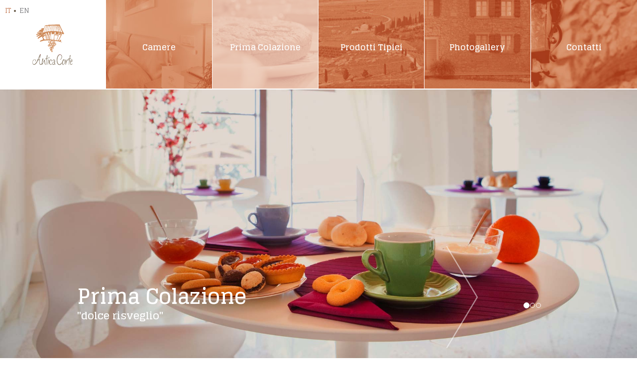

--- FILE ---
content_type: text/html; charset=UTF-8
request_url: https://anticacortesoave.it/colazione.php
body_size: 5528
content:
<!DOCTYPE html>
<html lang="it">
  <head>
    <meta charset="utf-8">
    <meta http-equiv="X-UA-Compatible" content="IE=edge">
    <meta name="viewport" content="width=device-width, initial-scale=1">
    <!-- The above 3 meta tags *must* come first in the head; any other head content must come *after* these tags -->
    <meta name="description" content="">
    <meta name="author" content="">
    <link rel="icon" href="favicon.png">

    <title>Antica Corte Soave</title>
	
	<!-- google font -->
	<link href="https://fonts.googleapis.com/css2?family=Dosis:wght@400;600;700&family=Glegoo:wght@400;700&display=swap" rel="stylesheet"> 
    <!-- Bootstrap core CSS -->
    <link href="bootstrap/css/bootstrap.min.css" rel="stylesheet">
    <!-- Font awesome -->
    <link href="font-awesome/css/font-awesome.min.css" rel="stylesheet">

    <!-- Custom styles for this template -->
    <!--<link href="bootstrap/css/bootstrap-theme.min.css" rel="stylesheet">-->
    <link href="css/animate.min.css" rel="stylesheet">
    <link href="css/blueimp-gallery.min.css" rel="stylesheet">
    <link href="css/style.css" rel="stylesheet">

    <!-- HTML5 shim and Respond.js for IE8 support of HTML5 elements and media queries -->
    <!--[if lt IE 9]>
      <script src="https://oss.maxcdn.com/html5shiv/3.7.2/html5shiv.min.js"></script>
      <script src="https://oss.maxcdn.com/respond/1.4.2/respond.min.js"></script>
    <![endif]-->
	
	<!-- Google Analytics inserito tramite tagmanager
	<script type="text/javascript">
	  var _gaq = _gaq || [];
	  _gaq.push(['_setAccount', 'UA-15035598-20']);
	  _gaq.push(['_trackPageview']);

	  (function() {
		var ga = document.createElement('script'); ga.type = 'text/javascript'; ga.async = true;
		ga.src = ('https:' == document.location.protocol ? 'https://ssl' : 'http://www') + '.google-analytics.com/ga.js';
		var s = document.getElementsByTagName('script')[0]; s.parentNode.insertBefore(ga, s);
	  })();
	</script>
	-->
	<!-- Google Tag Manager -->
	<script>(function(w,d,s,l,i){w[l]=w[l]||[];w[l].push({'gtm.start':
	new Date().getTime(),event:'gtm.js'});var f=d.getElementsByTagName(s)[0],
	j=d.createElement(s),dl=l!='dataLayer'?'&l='+l:'';j.async=true;j.src=
	'https://www.googletagmanager.com/gtm.js?id='+i+dl;f.parentNode.insertBefore(j,f);
	})(window,document,'script','dataLayer','GTM-TCDJ5VR');</script>
	<!-- End Google Tag Manager -->
	
	<!-- IUBENDA PRIVACY E COOKIE -->
    <script type="text/javascript">(function (w,d) {var loader = function () {var s = d.createElement("script"), tag = d.getElementsByTagName("script")[0]; s.src="https://cdn.iubenda.com/iubenda.js"; tag.parentNode.insertBefore(s,tag);}; if(w.addEventListener){w.addEventListener("load", loader, false);}else if(w.attachEvent){w.attachEvent("onload", loader);}else{w.onload = loader;}})(window, document);</script> 
       
    <!-- IUBENDA COOKIE SOLUTION -->      
    <script type="text/javascript" src="//cdn.iubenda.com/cs/ccpa/stub.js"></script>
    <script type="text/javascript" src="//cdn.iubenda.com/cs/iubenda_cs.js" charset="UTF-8" async></script>
    
    <!-- IdaWeb Booking Engine -->  
    <link href="https://www.idaweb.eu/Archive/IDABE/v2/static/css/idabe.css" rel="stylesheet" />
    <script defer="defer" src="https://www.idaweb.eu/Archive/IDABE/v2/static/js/idabe.js" ></script> 	
	<script type="text/javascript"> 
	var _iub = _iub || []; 
	_iub.csConfiguration = {
		"lang":"it",
		"siteId":1263160,
		"banner":{
			"slideDown":false,
			"applyStyles":false
		},
		callback: {
			onConsentGiven: function(){
				dataLayer.push({'event': 'iubenda_consent_given'});	
			}
		},
		"consentOnScroll":false,
		"cookiePolicyId":79428911
	}; 
	</script> 
	
  </head>

  <body>
  <!-- Google Tag Manager (noscript) -->
	<noscript><iframe src="https://www.googletagmanager.com/ns.html?id=GTM-TCDJ5VR"
	height="0" width="0" style="display:none;visibility:hidden"></iframe></noscript>
	<!-- End Google Tag Manager (noscript) -->

  <div class="wide">
	
	<div id="navContainer" class="">
    <nav class="navbar navbar-inverse">
        <div class="navbar-header">
        	<button type="button" class="navbar-toggle collapsed" data-toggle="collapse" data-target="#navbar" aria-expanded="false" aria-controls="navbar">
            <span class="sr-only">Toggle navigation</span>
            <span class="icon-bar"></span>
            <span class="icon-bar"></span>
            <span class="icon-bar"></span>
          </button>
          
        </div>
        <div id="navbar" class="collapse navbar-collapse">
          <ul class="nav navbar-nav">
              <li id="menu-brand" class=""><div></div><a href="index.php"></a></li><li id="menu-camere" class=""><div></div><a href="camere.php">Camere</a></li><li id="menu-colazione" class="selected"><div></div><a href="colazione.php">Prima Colazione</a></li><li id="menu-prodotti" class=""><div></div><a href="prodotti.php">Prodotti Tipici</a></li><li id="menu-gallery" class=""><div></div><a href="gallery.php">Photogallery</a></li><li id="menu-contatti" class=""><div></div><a href="contatti.php">Contatti</a></li>           
          </ul>
        </div><!--/.nav-collapse -->
    </nav>
	<div id="language">
		<ul>
			<li><a href="" class="active" title="italiano">IT</a></li>
            <li style="font-size:3em;margin-top:-23px;margin-right:5px;">&middot;</li>
			<li><a href="index-en.php" class="" title="english">EN</a></li>
		</ul>
</div>    <div class="row">
    <div class="hidden-lg hidden-md hidden-sm col-xs-12">
        <a href="index.php"><img src="images/template/logo-antica-corte-soave.png" class="img-responsive" style="margin:0 auto;padding:25px 0 55px"></a>
        </div>
    </div>
</div>    
     <section class="head-slide"><div id="myCarousel" class="carousel slide" data-ride="carousel"><ol class="carousel-indicators"><li data-target="#myCarousel" data-slide-to="0" class="active"></li><li data-target="#myCarousel" data-slide-to="1" class=""></li><li data-target="#myCarousel" data-slide-to="2" class=""></li></ol><div class="carousel-inner" role="listbox"><div class="item active"><img class="first-slide" src="images/head-slide/prima-colazione-slide-1.jpg" alt="antica corte slide"></div><div class="item"><img class="first-slide" src="images/head-slide/prima-colazione-slide-2.jpg" alt="antica corte slide"></div><div class="item"><img class="first-slide" src="images/head-slide/prima-colazione-slide-3.jpg" alt="antica corte slide"></div></div><a class="left carousel-control" href="#myCarousel" role="button" data-slide="prev"><span class="fa fa-angle-left" aria-hidden="true"></span><span class="sr-only">Previous</span></a><a class="right carousel-control" href="#myCarousel" role="button" data-slide="next"><span class="fa fa-angle-right" aria-hidden="true"></span><span class="sr-only">Next</span></a></div> 
<div class="row row-caption">
    <div class="col-lg-1 col-md-1 col-sm-1 hidden-xs"></div>
    <div class="col-lg-6 col-md-6 col-sm-8 col-xs-12">
        <div class="title-container"><h1>Prima Colazione</h1><p>&quot;dolce risveglio&quot;</p> </div>
    </div>
</div>
</section>


    
          
              
          
        
          
         
      
    
       
    
    <section class="content">
    <div class="row colorSet1">
        <div class="col-lg-1 col-md-1 hidden-sm hidden-xs container-midHeight filler-bg" style="background-image:url(images/filler/biscotti.jpg)"></div> 
        <div class="col-lg-4 col-md-4 col-sm-12 text-container container-midHeight">
            <div class="outer"><div class="middle"><div class="inner"><div class="txt ">
            <p>Fatevi conquistare dai sapori tipici del nostro territorio che vi verranno serviti nella luminosa sala preparata con cura per la prima colazione.</p>
            </div></div></div></div>
        </div>
        <div class="col-lg-7 col-md-7 col-sm-12 container-midHeight filler-bg" style="background-image:url(images/filler/torta.jpg)"></div>
    </div>
    </section>
    
    <section class="content">
    <div class="row  colorSet2">
         
        <div class="col-lg-3 col-md-4 col-sm-12 col-lg-push-9 col-md-push-8 text-container container-largeHeight">
            <div class="outer"><div class="middle"><div class="inner"><div class="txt">
            <p>In primavera ed estate il risveglio dei sensi godrà del panorama della valle dal nostro giardino sotto a un pergolato fiorito ritroverete la quiete di un tempo antico.</p>
            </div></div></div></div>
        </div>
        <div class="col-lg-9 col-md-8 col-sm-12 col-lg-pull-3 col-md-pull-4 container-largeHeight filler-bg" style="background-image:url(images/filler/cappuccino.jpg)"></div>
        
    </div>
    </section>
    
      <section id="prenota" class="content" >
        <div class="row colorSet3" > <!-- style='border-top: 1px solid #BF6D43;' -->
            <div class="container" >
           <a href="#" class="btn btn-info btn-mobile" id="show-nl-form">Iscrizione Newsletter</a>
           <div id="form-newsletter">
               <iframe height="400px" width="100%" style="border:0" src="https://newspro.it/registrazione.php?id_dominio=17&amp;lang=ita"></iframe>
                </div>
                <div class="txt">
                    <h3 class="contatti text-center">Richiesta Informazioni</h3>
                    <p class="text-center tel-ac"><a href="tel:+390456112294">+39 045 7675409</a></p>
                    
            <div id="formContainer">         
            <form role="form" id="contactForm" action="" method="post" >
					<input type="text" class="form-control" name="nome" id="nome" placeholder="NOME" required>
                <input type="text" class="form-control" name="cognome" id="cognome" placeholder="COGNOME" required>
                <input type="text" class="form-control" name="telefono" id="telefono" placeholder="TELEFONO" required>
					<input type="email" class="form-control" id="email" name="email" placeholder="EMAIL" required  >
					<textarea name="InputMessage" id="message" class="form-control" rows="3" placeholder="MESSAGGIO" required></textarea>
                <div class="divider-invisible-medium"></div>
                
                <div class="hidden-xs" id="form-part-non-mobile">
                <input type="submit" name="submit" id="submit" value="Invia" class="btn btn-info pull-right">
				    <p style="font-size:.8em;float:left;padding-left:20px">
                        <div style="float:left;margin-right:100px;height:30px">
                            <a href="https://www.iubenda.com/privacy-policy/79428911" class="iubenda-nostyle no-brand iubenda-embed " title="Privacy Policy">PRIVACY</a> 
                        </div>
                
                 <input name="accetta" id="accetta" type="checkbox" value="ok"> AUTORIZZO IL TRATTAMENTO DEI DATI<br />
                         <!--<a href="#" target="_blank">ISCRIZIONE NEWSLETTER</a>-->
                         <!--  <input name="accetta" id="accetta" type="checkbox" value="ok"> NEWSLETTER-->
                        </p>
                    </div>
                    
                    <div class="hidden-sm hidden-md hidden-lg" id="form-part-mobile">
                        
                
				    <p style="font-size:1.2em;padding-left:20px;text-align:center">
                       
                          <a href="https://www.iubenda.com/privacy-policy/79428911" class="iubenda-nostyle no-brand iubenda-embed " title="Privacy Policy">PRIVACY</a> 
                 </p>
                        <p style="font-size:1em;padding-left:20px;text-align:left">
                 <input name="accetta" id="accetta-mobile" type="checkbox" value="ok"> AUTORIZZO IL TRATTAMENTO DEI DATI<br />
                           <!--<a href="#" target="_blank">ISCRIZIONE NEWSLETTER</a>-->
                            <!--  <input name="accetta" id="accetta" type="checkbox" value="ok"> NEWSLETTER-->
                        </p>
                    <input type="submit" name="submit" id="submit" value="Invia" class="btn btn-info btn-mobile">
                    </div>
					
			</form>
                </div>     
            </div>
            </div>
     
     <div  id="msgContainer" class="col-xs-12 text-center txt hidden">
			<div id="msgSubmit" class="h4 text-center ">Message Submitted!</div>
			<div class="divider-invisible-medium"></div>
		</div>
     
     
        </div>
    </section>  <section id="informazioni" class="content" >
  <div class="row colorSet5" > <!-- style='border-top: 1px solid #BF6D43;' -->
    <div class="container" >
      <a href="#" class="btn btn-mobile" id="show-info">Maggiorni Informazioni</a>
      <div id="div-informazioni">
        <div class="divleft">
          <div class="title">Check In</div>
          <div class="subtitle">Dalle 16.00 alle 22.00 del giorno di arrivo</div>
          <div class="separatore"></div>
          <div class="title">Colazione</div>
          <div class="evidenza">8.00 - 9.45</div>
          <div class="subtitle">colazione con prodotti<br>
            prevalentemente fatti in casa.</div>
        </div>      
        <div class="divright">
          <div class="title">Check Out</div>
          <div class="subtitle">Entro le 10.00 del giorno di partenza</div>
          <div class="separatore"></div>
          <div class="title">Su richiesta</div>
          <div class="txt">
            - Due city bike e due mountain bike (servizio gratuito);<br>
            - Visite guidate in vigna e degustazioni del nostro vino<br>
            “Soave Pressi Calcare Rosa” e “Rosso Veronese”;<br>
            - Percorsi cicloturistici con e-bike alla scoperta di antichi sentieri<br> 
            e tradizioni a Soave e nei colli circostanti con sosta in cantina.<br>
          </div>
        </div>  
        <div style="clear:both;"></div>
        <div class="separatore full"></div>
        <div class="divleft">
         <div class="title">Informazioni utili</div>
          <div id="infoutili" class="txt">
            •  Il servizio WiFi è a disposizione gratuita degli ospiti;<br>
            •  All’interno della struttura è vietato fumare.<br>
               All’esterno ci sono gli appositi posacenere;<br>
            •  E’ possibile anticipare o posticipare l’orario della colazione,<br> 
               così come il check in e check out solo previo accordo con Christian;<br>
            •  Durante il soggiorno la camera deve essere liberata entro le<br>
               ore 10:00 così da consentire al personale di riordinarla;<br>
            •  Durante il soggiorno si possono tenere le chiavi delle camere;<br> 
                vanno restituite a Christian al momento del check out;<br>
          </div>
        </div>      
        <div class="divright">
         <div class="title"> Percorsi<br>cicloturistici</div>
         <div class="subtitle">Antichi sentieri<span style="font-weight: normal;">, sapori e tradizioni<br>
             a Soave e dintorni in bici.</span></div>
         <a href="https://www.winebikeloop.it/" target="_blank" class="nohover" ><img src="/images/logo-wine-bike-loop.png" class="logo" /></a>
        </div>  
        <div style="clear:both;"></div>
      </div>
    </div>
  </div>
</section>      <footer id="footer">
        <div class="row colorSet1">
            <div class="container">
            <ul class="footer-contact">
                <li><img src="images/template/antica-corte-mini-logo.png" /></li> 
                <li>Contrada Pressi, 7</li>
                <li>37038 Soave Verona</li>
                <li>T +39 045 7675409</li>
                <li>M +39 328 0165188</li>
                <li><a href="mailto:info@anticacortesoave.it">info@anticacortesoave.it</a></li>
                <li>P.iva 03808320232<br>
				CIN IT023081B5FE857SG2</li>
            </ul>
                <div class="divider-invisible-small"></div>
                <ul class="footer-contact">
                <li class="hide-this"></li> 
                    <li><a href="https://www.google.it/maps/place/Antica+Corte/@45.454695,11.2178012,17z/data=!3m1!4b1!4m5!3m4!1s0x477f44f7131949fb:0x813b5646bb3097d8!8m2!3d45.454695!4d11.2199899
" target="_blank">COME RAGGIUNGERCI <span class="mattone">MAP</span></a></li>
                <li class="hide-this"></li>
                <li class="hide-this"></li>
                <li class="hide-this"></li>
                    <li><a href="https://www.facebook.com/anticacortesoave" target="_blank"><i class="fa fa-facebook fa-2x" style="margin-right:1em;"></i></a><a href="https://www.tripadvisor.it/Hotel_Review-g608943-d2053611-Reviews-Antica_Corte-Soave_Province_of_Verona_Veneto.html" target="_blank"><i class="fa fa-tripadvisor fa-2x"></i></a></li>
                    <li>
					<a href="https://www.iubenda.com/privacy-policy/79428911" class="iubenda-nostyle no-brand iubenda-embed " title="Privacy Policy">PRIVACY</a> 
					<a href="https://www.iubenda.com/privacy-policy/79428911/cookie-policy" class="iubenda-nostyle no-brand iubenda-embed " title="Cookie Policy">COOKIE</a> 
					<a href="http://www.grupponeon.com/" target="_blank"><span class="mattone">CREDITS</span></a>
					</li>
            </ul>
            </div>  
        </div>
      </footer>

<div id="blueimp-gallery" class="blueimp-gallery blueimp-gallery-controls">
    <div class="slides"></div>
    <h3 class="title"></h3>
    <a class="prev">‹</a>
    <a class="next">›</a>
    <a class="close">×</a>
</div></div>
<!--
<script src='js/cookiechoices.js'></script>
<script>
document.addEventListener('DOMContentLoaded', function(event) {
cookieChoices.showCookieConsentBar('Questo sito web utilizza cookies tecnici per assicurare una migliore esperienza di navigazione,\n oltre ai cookies di natura tecnica sono utilizzati anche cookies di terze parti.', '[ ACCETTA ]', '[ COOKIES POLICY ]', 'http://www.newspro.it/privacy-policy/index.php?website=www.anticacortesoave.it');
  });
</script>
-->

<style>
/* CSS Accettazione Cookie */
div#cookieChoiceInfo {
background-color: #675947 !important; 
color:#fff;
/*opacity:0.7;*/

}
#cookieChoiceInfo > a:nth-child(2),a#cookieChoiceDismiss {
color: #fff;
text-align:center;
/*font-weight:bold;*/
}
#cookieChoiceInfo > a:nth-child(2):hover, a#cookieChoiceDismiss:hover {
color: #fff;
text-align:center;
/*font-weight:bold;*/

}
</style>




<!-- Bootstrap core JavaScript
================================================== -->
<!-- Placed at the end of the document so the pages load faster -->
<script src="https://ajax.googleapis.com/ajax/libs/jquery/1.11.3/jquery.min.js"></script>
<script src="bootstrap/js/bootstrap.min.js"></script>
<script src="js/wow.min.js"></script>
<script src="js/detectmobilebrowser.js"></script>
<script src="js/jquery.stellar.min.js"></script>
<script src="js/jquery.blueimp-gallery.min.js"></script>
<script src="js/main.js"></script>
<script src="js/contact-form.js"></script>
		</script>
  </body>
</html>


--- FILE ---
content_type: text/css
request_url: https://anticacortesoave.it/css/style.css
body_size: 4416
content:
/*
font-family: 'Dosis', sans-serif;
font-family: 'Glegoo', serif;
*/
html body{
	color:#8f460c;
	font-family: 'Dosis', sans-serif;
	font-size:14px;
    color:#675947;
    height:100%;
}
@media only screen and (max-width: 768px) {
	html body{
	font-size:14px;
	}
}
@media only screen and (max-width: 480px) {
	html body{
	font-size:12px;
	}
}
.row{
        margin-left:0;
        margin-right:0;
    }
/* LOADER CLASS */
.loader{
	display: block;
	position:fixed;
	top:0; left:0; right:0; bottom:0;
	width:100%;
	height:100%;
	clear:both;
	-moz-transition: all 2s ease;
	-webkit-transition: all 2s ease;
	-o-transition: all 2s ease;
	transition: all 2s ease;
	z-index: 2000;
    background:rgba(255,255,255,.9);
}
.removing{
	opacity:0;
}
.delete{display:none;}


/* mobile toggle menu */
.navbar, .navbar-inverse{
    background:transparent;
    border-radius:0;
    border:0;
}
.navbar-inverse .navbar-toggle .icon-bar {
    background-color: #333;
    height:1px;
    width:33px;
    margin-bottom:5px;
}
.navbar-inverse .navbar-toggle {
    border-color: transparent;
}
.navbar-inverse .navbar-toggle:hover, .navbar-inverse .navbar-toggle:focus {
    background-color: transparent;
}
.navbar-inverse .navbar-toggle:hover .icon-bar, .navbar-inverse .navbar-toggle:focus .icon-bar{
    background-color: #ce8a58;
}
.navbar-inverse .navbar-collapse, .navbar-inverse .navbar-form {border:0;}
.navbar-toggle {
   border: 1px solid transparent;
    border-radius: 0 !important;
}


.navbar-nav, .navbar{margin:0;}

/* LOGO HEADER NAV */
navbar-inverse{
	background:transparent;
	border:none;
}
ul.nav{
	width:100%;
}
.navbar-collapse{padding:0; }
@media only screen and (max-width: 768px) {
	.navbar-collapse{ }
	ul.nav{ }
	ul.nav li{ }
}

/* MAIN TOP MENU */
/* reset bootstrap padding*/
.nav>li>a{padding:0;}
.navbar-nav>li>a{padding:0;}
.navbar-inverse .navbar-nav>li{
    width:16.666%;
    height:14vw;
    border-right:solid 1px #ffffff;
    border-bottom:solid 1px #ffffff;
}
.navbar-inverse .navbar-nav>li:last-child{border-right:0;}
.navbar-inverse .navbar-nav>li>a {
    font-family: 'Glegoo', serif;
    color: #ffffff;
    background:transparent;
    text-shadow:none;
    font-weight:bold;
    font-size:1.2em;
    height:100%;
    text-align:center;
    padding-top:40%;
    transition:all ease-in-out .7s;
}
.navbar-inverse .navbar-nav>li>a:hover{
    padding-top:35%;
	color:#ffffff !important;
    background:transparent !important;
}
.navbar-inverse .navbar-nav>li#menu-brand{
    background-image: url(../images/template/logo-antica-corte-soave.png);
    background-repeat: no-repeat;
    background-position: center center;
    transition:all ease-in-out .3s;
    background-size:40%;
}
.navbar-inverse .navbar-nav>li#menu-brand:hover{
    opacity:.7;
}
.navbar-inverse .navbar-nav>li#menu-camere div{
    background-image: url(../images/menu/camere.jpg);
}
.navbar-inverse .navbar-nav>li#menu-colazione div{
    background-image: url(../images/menu/colazione.jpg);
}
.navbar-inverse .navbar-nav>li#menu-prodotti div{
    background-image: url(../images/menu/prodotti.jpg);
}
.navbar-inverse .navbar-nav>li#menu-gallery div{
    background-image: url(../images/menu/gallery.jpg);
}
.navbar-inverse .navbar-nav>li#menu-contatti div{
    background-image: url(../images/menu/contatti.jpg);
}
.navbar-inverse .navbar-nav>li div{
    background-repeat:no-repeat;
    background-position:center center;
    background-size:350px;
    opacity:1;
    display:block;
    width:100%;
    height:100%;
    position:absolute;
    top:0;
    left:0;
    transition:all ease-in-out .4s;
}
.navbar-inverse .navbar-nav>li:hover div{
    background-size:400px;
    opacity:.7;
}
.navbar-inverse .navbar-nav>li.selected div{
    opacity:.5;
}
.navbar-inverse .navbar-nav>.open>a, 
.navbar-inverse .navbar-nav>.active>a,
.navbar-inverse .navbar-nav>.open>a:hover,
.navbar-inverse .navbar-nav>.open>a:focus, 
.navbar-inverse .navbar-nav>.active>a:hover,
.navbar-inverse .navbar-nav>li>a:hover, 
.navbar-inverse .navbar-nav>li>a:focus,
.navbar-inverse .navbar-nav>li.dropdown-menu>a:focus{
	/*background:none;
	box-shadow:none;
	color:#ce7b51;*/
}


@media only screen and (max-width: 768px) {
    .navbar-collapse {
	    background: #ce7b51;
	}
    .navbar-inverse .navbar-nav>li{
    width:100%;
    height:auto;
    border-right:0;
}
.navbar-inverse .navbar-nav>li#menu-brand{
    display:none;
}
.navbar-inverse .navbar-nav>li#menu-camere div,
.navbar-inverse .navbar-nav>li#menu-colazione div,
.navbar-inverse .navbar-nav>li#menu-prodotti div,
.navbar-inverse .navbar-nav>li#menu-gallery div,
.navbar-inverse .navbar-nav>li#menu-contatti div{
    /*background-image:none*/
    background-size:cover;
    background-position:center center;
    }
.navbar-inverse .navbar-nav>li a{padding:50px 0}
.navbar-inverse .navbar-nav>li a:hover{
padding:50px 0;
/*background:#cdcdcd !important*/
}

}




/* IMAGE */
.img-center{
	margin:0 auto;
}

/* PAGINATION */
.wide {
  width:100%;
}

.mattone{color:#bf6d43}
section{display:block;}
.container{position:relative;}

.padding-medium{padding:2em 0}
.divider-invisible-small{display:block;height:2em;}
.divider-invisible-medium{display:block;height:3em;}
.divider-invisible-large{display:block;height:4em;}
.divider-invisible-huge{display:block;height:6em;}
.bg-parallax {
  width:100%;
  background-attachment: fixed;
  background-size:cover;
  background-position:50% 0;
  background-repeat:no-repeat;
  position:relative;
}

/* DIV CENTER */
.text-container{
    position:relative;
}
.container-smallHeight{height:300px}
.container-midHeight{height:450px}
.container-largeHeight{height:600px}
.outer {
    display: table;
    position: absolute;
    height: 100%;
    width: 100%;
}

.middle {
    display: table-cell;
    vertical-align: middle;
}

.inner {
    margin-left: auto;
    margin-right: auto; 
    width: 75%;
}
@media only screen and (max-width: 480px) {
	.outer{height:auto;position:inherit;padding:25px 0}
    .container-smallHeight{height:auto;}
    .container-midHeight{height:auto;}
    .container-largeHeight{height:auto;}
}
/* older IE hack 

<!--[if lte IE 7]><link rel="stylesheet... /><![endif]-->;
.outer {
    display: inline;
    top: 0;
}

.middle {
    display: inline;
    top: 50%;
    position: relative;
}

.inner {
    display: inline;
    top: -50%;
    position: relative;
}


*/

.maps iframe{
    pointer-events: none;
}


/* BUTTON + FORM*/
.form-control {
    display: block;
    width: 100%;
    height: auto;
    padding: 15px;
    font-size: 1.2em;
    letter-spacing:1px;
    line-height: 1.42857143;
    color: #fff;
    background-color: transparent;
    background-image: none;
    border:0;
    border-bottom: 1px solid #fff;
    border-color:rgba(255,255,255,.5);
    border-radius: 0;
    box-shadow: inherit;
    -webkit-transition: border-color ease-in-out .15s, -webkit-box-shadow ease-in-out .15s;
    -o-transition: border-color ease-in-out .15s, box-shadow ease-in-out .15s;
    transition: border-color ease-in-out .15s, box-shadow ease-in-out .15s;
    font-size:1.3em;
}
.btn-info {
   color: #bf6d43;
    background-color: #ffffff;
    transition:all .4s;
    border:0;
}
.btn-info:hover,.btn-info:active, .btn-info:focus, .btn-info:active:focus{
	background-color:#8e512e;
    border:0;
}
.btn{
	border: 1px solid transparent;
    white-space: nowrap;
    padding: 12px 25px 80px;
    font-size: 2em;
    line-height: 1.42857143;
    border-radius: 0;
    font-family: 'Glegoo', serif;
    border:0;
}
.btn-mobile{
    padding:12px 25px;
    width:100%;
}
.form-control{
    
}
.form-control:focus{
	
	}
input::-webkit-input-placeholder {
color: white !important;
    font-size:.8em;
}
 
input:-moz-placeholder { /* Firefox 18- */
color: white !important;  
    font-size:.8em;
}
 
input::-moz-placeholder {  /* Firefox 19+ */
color: white !important;  
    font-size:.8em;
}
 
input:-ms-input-placeholder {  
color: white !important;  
    font-size:.8em;
}
textarea::-webkit-input-placeholder {
color: white !important;
    font-size:.8em;
}
 
textarea:-moz-placeholder { /* Firefox 18- */
color: white !important;  
    font-size:.8em;
}
 
textarea::-moz-placeholder {  /* Firefox 19+ */
color: white !important;  
    font-size:.8em;
}
 
textarea:-ms-input-placeholder {  
color: white !important; 
    font-size:.8em;
}
/* FOOTER */
footer{
	background:#ffffff;
    padding:55px 0;
}
ul.footer-contact{
    width:100%;
    text-align:center;
    margin:0;
    padding:0;
    list-style-type: none;
}
ul.footer-contact li{
    display:inline-block;
    width:14%;
}
ul.footer-contact li .fa{
    margin-top:.5em;
    margin-bottom:.5em;
}
@media only screen and (max-width: 1035px) {
	ul.footer-contact li{width:27%;padding:25px 0;}
    ul.footer-contact li.hide-this{display:none}
}
@media only screen and (max-width: 768px) {
	ul.footer-contact li{width:100%;text-align:center;padding:1px 0;}
	
}
@media only screen and (max-width: 480px) {
	ul.footer-contact li{width:100%;text-align:center;padding:1px 0;}
}
#language{
	position:absolute;
	left:10px;
	top:10px;
	padding:0;
}
#language ul{
	margin:0;
	padding:0;
	list-style-type:none;
}
#language ul li{
	float:left;
}
#language ul li{
	margin-right:.3em;
}
#language ul li  a{
    font-family: 'Glegoo', serif;
    transition:all .3s;
    color:#707073;
    font-size:14px;
}
#language ul li a:hover, #language ul li a.active{
    color:#bf6d43;
}
/* Carousel slide */
.carousel .fa{
    font-size:3em;
}
.carousel-control .fa-angle-left, .carousel-control .fa-angle-right, .carousel-control .icon-next, .carousel-control .icon-prev {
    position: absolute;
    top: 50%;
    z-index: 5;
    display: inline-block;
    margin-top: -10px;
}
/* PAGE TITLE */
section.head-slide{position:relative;}
.row-caption{
    position:absolute;
    left:0;
    bottom:70px;
    width:100%;
    border-top:0 !important;
    text-align:left;
    z-index:100;
}
.row-caption .title-container{
    font-family: 'Glegoo', serif;
    font-weight:bold;
    font-size:1.5em;
    color:#fff;
}
.row-caption .title-container{
    width:85%;
    margin:0 auto;
}
.row-caption h1{
    font-size:2em;
}




.carousel-indicators {
    bottom: 100px;
    right: 10%;
    width: 100px;
    margin-left: 0;
    left:auto;
    z-index:120;
}
.carousel-indicators li{
    float:left;
}
.carousel-control{text-shadow: none;z-index:120;}
.carousel-control.left{display:none}
.carousel-control.right{
    background:none;
    right:15%;
}
.carousel-control .fa-angle-right, .carousel-control .icon-next {
    top: auto;
    margin-top: 0;
    bottom:70px;
}
.carousel a.right span{
    display:block;
    width:64px;
    height:205px;
    background:url(../images/template/arrow-right.png) center center no-repeat;
    position:absolute;
    top: auto;
    margin-top: 0;
    bottom:20px;
}

@media only screen and (max-width: 777px) {
	.carousel-inner .title-container{width:90%;}
    .carousel-indicators {
    bottom: 25px;
    right: auto;
        left:50%;
        width:50%;
        margin-left:-5%;
}
    .carousel-control{display:none}
	
}
@media only screen and (max-width:767px) {

	.row-caption{
    position:inherit;
    bottom:0 !important;
    padding:25px 0 0;
        width:auto;
}
    .row-caption h1, .row-caption p{
        color:#6f604c;
        text-align:center;
    }

.row-caption .title-container{
    width:85%;
    margin:0 auto;
}
    
    
}
@media only screen and (max-width: 480px) {

}
/* GRID */
.col-xs-1, .col-sm-1, .col-md-1, .col-lg-1, .col-xs-2, .col-sm-2, .col-md-2, .col-lg-2, .col-xs-3, .col-sm-3, .col-md-3, .col-lg-3, .col-xs-4, .col-sm-4, .col-md-4, .col-lg-4, .col-xs-5, .col-sm-5, .col-md-5, .col-lg-5, .col-xs-6, .col-sm-6, .col-md-6, .col-lg-6, .col-xs-7, .col-sm-7, .col-md-7, .col-lg-7, .col-xs-8, .col-sm-8, .col-md-8, .col-lg-8, .col-xs-9, .col-sm-9, .col-md-9, .col-lg-9, .col-xs-10, .col-sm-10, .col-md-10, .col-lg-10, .col-xs-11, .col-sm-11, .col-md-11, .col-lg-11, .col-xs-12, .col-sm-12, .col-md-12, .col-lg-12 {
    padding:0;
}
.content h3{
    font-family: 'Glegoo', serif;
    font-weight:normal;
    font-size:2em;
    padding:0;
    margin:0;
    margin-bottom:2em;
}
#prenota .txt{padding:4em;}
#prenota .tel-ac a{font-size:1.5em;letter-spacing: 2px;}
@media only screen and (max-width: 480px) {
	#prenota .txt{padding:2em .5em;}
}
.content h3.contatti{
    margin-bottom:1em;
}
.row{
    border-top:solid 1px #ffffff;
}
.txt{
   font-family: 'Dosis', sans-serif;
    font-weight:400;
    font-size:1em;
    line-height:1.5em;
    
}
.txt p{
    margin-bottom:2em;
    font-size:1.2em;
    line-height:1.5em;
}
.colorSet1{
    color:#675947;
    background:#ffffff;
}
.colorSet1 a{color:#675947;transition:all .3s}
.colorSet1 a:hover{color:#8e512e;}

.colorSet2{
    color:#fff9f2;
    background:#6f604c;
}
.colorSet2 a{color:#fff9f2;transition:all .3s}
.colorSet2 a:hover{color:#8e512e;}
.colorSet3{
    color:#fff9f2;
    background:#bf6d43;
}
.colorSet3 a{color:#fff;transition:all .3s}
.colorSet3 a:hover{color:#8e512e;}
.colorSet3 a.btn{
    color:#bf6d43;
    width:60%;
    margin-left:20%;
    font-size:1.5em;
}
.colorSet4{
    color:#705f4b;
    background:#ffffff;
}
.colorSet4 a{color:#be6c44;transition:all .3s}
.colorSet4 a:hover{color:#be6c44;}
.colorSet4 span{color:#be6c44;}

.colorSet5{
  color:#FFFFFF;
  background:#6f604c;
}
.colorSet5 a{color:#fff;transition:all .3s}
.colorSet5 a:hover{background:#a68f71; color:#6f604c;}
.colorSet5 a.btn{
    color:#fff9f2;
    width:60%;
    margin-left:20%;
    font-size:1.5em;
}

#div-informazioni {
    padding: 4em;
    color:#fff9f2;
    text-align:center;
    display: none;
}
#div-informazioni .divleft {
  float:left; width:50%;
}
#div-informazioni .divright {
  float:right; width:50%;
}
#div-informazioni .title {
  font-size:48px;
  font-family: 'Glegoo', serif;
  line-height: 1;
  margin: 0px 0px 10px 0px;
}
#div-informazioni .subtitle {
  font-size:24px;
  font-family: 'Dosis', serif;
  font-weight: 600;
  line-height: 1.1;
}
#div-informazioni .evidenza {
  font-size:41px;
  font-family: 'Dosis', serif;
  font-weight: 600;
}
#div-informazioni .txt {
  font-size:14px;
  font-family: 'Dosis', serif;
  line-height: 1.6em;
  margin: 20px 0px 0px 0px;
}
#div-informazioni .separatore {
  border:3px solid #fff9f2;
  width: 50%;
  margin:35px auto 30px auto;
}
#div-informazioni .separatore.full {
  width: 100%;
}
#div-informazioni #infoutili {
  text-align: left; 
  margin:20px auto 0px auto; 
  display: inline-block;
}
#div-informazioni .logo {
  margin:30px auto; 
  border:none;
}
#div-informazioni a.nohover:hover {
  color:#FFFFFF;
  background:#6f604c;
}

@media only screen and (max-width: 1024px) {
  #div-informazioni .title {
    font-size:40px;
  }
  #div-informazioni .subtitle {
    font-size:20px;
  }
  #div-informazioni .evidenza {
    font-size:34px;
  }
}
@media only screen and (max-width: 767px) {
  .colorSet5 a.btn{
    width: 100%;
    margin-left: 0;
  }
  #div-informazioni .divleft {
    float:none; width:100%;
  }
  #div-informazioni .divright {
    float:none; width:100%;
    margin:40px 0px;
  }
  #div-informazioni .title {
    font-size:36px;
  }
  #div-informazioni .subtitle {
    font-size:20px;
  }
  #div-informazioni .evidenza {
    font-size:32px;
  }
  
}


.terme_tit{
    font-family: 'Glegoo', serif;
    font-weight:normal;
    font-size:3.429rem;
    padding:0;
    margin:0;
    margin-bottom:1.5em;
	line-height:1;
}
.terme_txt{
    font-family: 'Dosis', serif;
    font-weight:normal;
    font-size:1.714rem;  
	line-height:2;
	margin-bottom: 0.5em;
}
.terme_subtit {
    font-family: 'Dosis', sans-serif;
    font-weight:normal;
    font-size:2.500rem;    
	line-height:1;
	margin-bottom:3.5em;
}
.terme_lnk{
    font-family: 'Dosis', sans-serif;
    font-weight:normal;
    font-size:1.375rem;    
	line-height:1;
	margin-bottom: 0.8em;
}
.terme_note{
    font-family: 'Dosis', sans-serif;
    font-weight:normal;
    font-size:1.143rem; 
	line-height:1;
}

#form-newsletter{
    width:50%;
    margin-left:25%;
    height:400px;
    display:none;
}

@media only screen and (max-width: 480px) {
#form-newsletter{
    width: 100%;
    margin-left: 0%;
    height:400px;
    display:none;
}
}


@media only screen and (max-width: 650px) {
    .colorSet3 a.btn{
    width:80%;
    margin-left:10%;
}
}
@media only screen and (max-width: 650px) {
    .colorSet3 a.btn{
    width:100%;
    margin-left:0;
}
}

.filler-bg{
    background-repeat:no-repeat;
    background-size:cover;
    background-position:50% 50%;
}
/* GALLERY */
.toggle-gal{
    cursor:pointer;
    transition:all .6s;
}
.toggle-gal:hover .outer{
    background-color:rgba(0,0,0,.4);
    transition:all .6s;
}
.toggle-gal a{text-decoration:none;transition:all .6s;}
.toggle-gal .watch-gal{
    opacity:0;
    font-size:2.5em;
    text-align:center;
    color:#fff;
    padding:2em 1em;
    border:solid 1px #fff;
    transition:all .8s;
    font-family: 'Glegoo', serif;
}
.toggle-gal:hover .outer .watch-gal{opacity:1;}
@media only screen and (max-width: 1050px) {
	.toggle-gal .outer .watch-gal{opacity:1;}
}
@media only screen and (max-width: 1050px) {
	.img-responsive, .thumbnail>img, .thumbnail a>img, .carousel-inner>.item>img, .carousel-inner>.item>a>img{
        max-width:120%;
    }
}
@media only screen and (max-width: 800px) {
	.img-responsive, .thumbnail>img, .thumbnail a>img, .carousel-inner>.item>img, .carousel-inner>.item>a>img{
        max-width:150%;
    }
}
@media only screen and (max-width: 600px) {
	.img-responsive, .thumbnail>img, .thumbnail a>img, .carousel-inner>.item>img, .carousel-inner>.item>a>img{
        max-width:170%;
    }
}
@media only screen and (max-width: 480px) {
	.img-responsive, .thumbnail>img, .thumbnail a>img, .carousel-inner>.item>img, .carousel-inner>.item>a>img{
        max-width:200%;
    }
}
a.go-down{
    text-align:center;
    padding:5px 17px;
    background:#bf6d43;
    color:#fff;
    border-radius:5px;
    font-size:1.2em;
    letter-spacing:2px;
}
a.go-down:hover{text-decoration:none;}

.clear {
  clear:both;
}
/* ---------------------- home ---------------- */

#newshome h2 {
  font-size:48px;
  color:#705f4b;
  font-family: 'Glegoo', serif;
}

#newshome .testo {
  font-size:24px;
  color:#be6c44;
  line-height: 1.3;
  margin:40px 0px;
}

#newshome .readmore {
  font-size:24px;
  color:#be6c44;
}



/* ---------------------- news ---------------- */


.objectfit {
    object-fit: cover;
    object-position: center center;
    font-family: 'object-fit: cover; object-position: center center;';
    width: 100%;
}

.himage {
  height: 450px;
}


.in_middle {
  position: absolute;
  top: 50%;
  transform: translateY(-50%);
}

.datononpresente {
  font-size:48px;
  text-align: center;
}

.btn-news {
  color:#ffffff;
  background-color: #BF6D43;
  padding:20px 180px;
  margin:90px 0px;
  display:inline-block;
  font-size:24px;
  font-weight: bold;
  cursor:pointer;    
  font-family: 'Glegoo', serif;
}

.divloading {
  width:100%; height:600px; 
  background:transparent url('/frontend/images/loading.gif') no-repeat center; z-index: 0;
} 

#page_frontend_news {
  background-color: #ffffff;  
}

#page_frontend_news a, #page_frontend_news a:hover, #page_frontend_news a:focus {
  color: #be6c44;
  text-decoration: none;
  font-family: 'Glegoo', serif;
}

#page_frontend_news #fascia_sceltanews {
  font-size:24px;
  font-weight: bold;
  color: #be6c44;
  padding:5px;
}


#page_frontend_news #fascia_sceltanews .menu-news {
  font-family: 'Glegoo', serif;
  display:inline-block;
}

#page_frontend_news #fascia_sceltanews .active {
  border-bottom:3px solid #be6c44;
  
}
#page_frontend_news #fascia_sceltanews {
  padding:20px 0px 20px 0px;   
}
#page_frontend_news #fascia_sceltanews .sceltanews {
  display:inline-block;
  margin:0vw 3vw 0vw 0vw;
}
#page_frontend_news #fascia_sceltanews .sceltanews img {
  margin:0 auto;
}        
#page_frontend_news #fascia_sceltanews .sceltanews .menu-news {    
  text-align:center;
  margin:30px 0px 0px 0px;
}
#page_frontend_news #fascia_sceltanews .sceltanews .scopri {
  text-align:center;
  margin:60px 0px 0px 0px;
}
#page_frontend_news #fascia_sceltanews .sceltanews:last-child {
  margin:0vw 0vw 0vw 0vw;
}
#page_frontend_news #fascia_sceltanews .sceltanews:first-child {
  /*margin-left:10%;*/
}



#page_frontend_news .titolosezionenews h1 { 
  text-align: center;
  margin:160px 0px;
}  

#page_frontend_news .testonews {
  height:450px;  
  position:relative;
  /*float:left;*/
  width:100%;
  /*width:50%;  */
  line-height:1.3;
  /*margin-left: 10%;*/
  font-size:1.2em;
  color:#705f4b;
}
#page_frontend_news .testonews h2 {
  font-family: 'Glegoo', serif;
  font-size:48px;
}
#page_frontend_news .testonews .scopri {
  font-size:1.2em;
  color:#be6c44;
  margin-top:25px;
}
#page_frontend_news .fotonews {
  /*float:right; */
  /*width:34%; */
}

#page_frontend_news .testonews_singola h2 {
  font-family: 'Glegoo', serif;
  font-size:48px;
  margin-top:0px;
}
#page_frontend_news .testonews_singola {  
  position:relative; 
  width:100%;
  line-height:1.3;
  font-size:1.2em;
  color:#705f4b;
  margin-bottom:80px;
}



#page_frontend_news .spazionews {
  height:2px;
}
#page_frontend_news .bottomspace {
  height: 180px;
}  

/* --------------------------- < 768 XS SmartPhone  ----------------------------------------------------------------------------*/
@media (max-width:767px) {  /* 767x480 (si basa sul valore minore, quindi 320) */
  #page_frontend_news .testonews {    
    width: auto;
    float: none;
    height: auto;
  }
  .testonews .in_middle {
    position: relative;
    top: auto;
    transform: translateY(0);
  }
  #page_frontend_news .fotonews {    
    width: auto;
    float: none;
    margin-bottom: 20px;
  }
  .btn-news {
    padding: 20px 50px;
  }
}
/* --------------------------- > 768 SM iPad  ----------------------------------------------------------------------------*/
@media (min-width:768px) and (max-width:1023px) { /* 768x1024 (si basa sul valore minore)  */ 
  #page_frontend_news .testonews {    
    width: auto;
    float: none;
    height: auto;
  }
  .testonews .in_middle {
    position: relative;
    top: auto;
    transform: translateY(0);
  }
  #page_frontend_news .fotonews {    
    width: auto;
    float: none;
    margin-bottom: 20px;
  }
}
/* --------------------------- > 1024 MD CUSTOM PC/Ipad oriz. ---------------------------------------------------------------------------- */
@media (min-width:1024px) and (max-width:1199px) {  /* 1024x720 (si basa sul valore minore) */
 
}
@media (min-width:1200px) and (max-width:1439px) {  /* 1200x720 esistono monitor 1200 (si basa sul valore minore) */
  
}                                                    
/* --------------------------- > 1440 LG CUSTOM PC ---------------------------------------------------------------------------- */
@media (min-width:1440px) and (max-width:1679px) {  /* 1440x900 (si basa sul valore minore) */
  
  
}
  


--- FILE ---
content_type: application/javascript
request_url: https://anticacortesoave.it/js/contact-form.js
body_size: 346
content:
//form
$("#contactForm").submit(function(event){
    // cancels the form submission
    event.preventDefault();
    
    submitForm();
});

function submitForm(){
	
	//$(".loader").removeClass('removing')
    //$('.loader').removeClass('delete');
    
    
    // Initiate Variables With Form Content
    var name = $("#nome").val();
    var surname = $("#cognome").val();
    var tel = $("#telefono").val();
    var email = $("#email").val();
    var message = $("#message").val();
 
    $.ajax({
        type: "POST",
        url: "include/form-gest.php",
        data: "name=" + name + "&surname=" + surname + "&tel=" + tel + "&email=" + email + "&message=" + message,
        success : function(text){
            if (text == "success"){
            	//loaderOut();
              formSuccess();
              submitMSG(true,"Grazie, Messaggio Inviato");
          } else {
          	//loaderOut();
              submitMSG(false,text);
          }
        }
    });
}
function loaderOut(){
	$('#wrapper').removeClass('loading');
	setTimeout(function(){
       $('.loader').addClass('removing');
    }, 1000)
setTimeout(function(){
       $('.loader').addClass('delete');
    }, 2000)
}
function formSuccess(){
	$("#formContainer").addClass ("hidden");
    $( "#msgContainer" ).removeClass( "hidden" );
}
function submitMSG(valid, msg){
        var msgClasses;
    if(valid){
        msgClasses = "h4 text-center tada animated text-success";
    } else {
        msgClasses = "h4 text-center text-danger";
    }
    $("#msgSubmit").removeClass().addClass(msgClasses).text(msg);
}


--- FILE ---
content_type: application/javascript; charset=utf-8
request_url: https://cs.iubenda.com/cookie-solution/confs/js/79428911.js
body_size: -201
content:
_iub.csRC = { consApiKey: 'PmP673N1y66PwWSAczghZppQ6XgnjovI', consentDatabasePublicKey: 'WXO8ybOmDuV6FawBA6rwrstLXMkC2041', showBranding: false, publicId: '88d142e9-6db6-11ee-8bfc-5ad8d8c564c0', floatingGroup: false };
_iub.csEnabled = true;
_iub.csPurposes = [4,1,"sh","s"];
_iub.cpUpd = 1744988603;
_iub.csT = 0.05;
_iub.googleConsentModeV2 = true;
_iub.totalNumberOfProviders = 5;


--- FILE ---
content_type: application/javascript
request_url: https://anticacortesoave.it/js/main.js
body_size: 444
content:
  
$(window).resize(function() {
  if ($(window).width() < 1200) {
     $("#navContainer").removeClass();
  }
 else {
    $("#navContainer").addClass('container');
 }
    
     if($("#form-part-mobile").is(":visible")){
        $("#form-part-mobile #accetta-mobile").attr("required", "true");
         $("#form-part-non-mobile #accetta").attr("required", "false");
    }else{
        $("#form-part-non-mobile #accetta").attr("required", "true");
        $("#form-part-mobile #accetta-mobile").attr("required", "false");
    }
    
    
});


if(!window.is_mobile) {
        $().stellar({
		horizontalScrolling: false,
		verticalOffset: 40
	});
    }
    
    

wow = new WOW({
    boxClass:     'wow',      // default
    animateClass: 'animated', // default
    offset:      50,          // default
    mobile:       true,       // default
	live:         true      // default 
})
wow.init();
      
window.onload = function() {
    /*
    $(".navbar-collapse").css({ opacity: 0});
setTimeout(function(){
       $(".navbar-collapse").animate({ opacity: 1},'slow');
    }, 1000)
    */
	 if ($(window).width() < 1200) {
	     $("#navContainer").removeClass();
	  }
    /*
    setTimeout(function(){
       $('.loader').addClass('removing');
    }, 1000)
	setTimeout(function(){
       $('.loader').addClass('delete');
    }, 2000)
    */
    
    $('.carousel a.right span').removeClass('fa');
    $('.carousel a.right span').removeClass('fa-angle-right');
    
    if($("#form-part-mobile").is(":visible")){
        $("#form-part-mobile #accetta-mobile").attr("required", "true");
    }else{
        $("#form-part-non-mobile #accetta").attr("required", "true");
    }
};

$("a#show-nl-form").click(function(e) { 
      // Prevent a page reload when a link is pressed
    e.preventDefault(); 
      // Call the scroll function
    $('#form-newsletter').toggle('slow');  
});

$("a#show-info").click(function(e) { 
      // Prevent a page reload when a link is pressed
    e.preventDefault(); 
      // Call the scroll function
    $('#div-informazioni').toggle('slow');  
});

$("a.go-down").click(function(e) { 
      // Prevent a page reload when a link is pressed
    e.preventDefault(); 
      // Call the scroll function
    $('html,body').animate({
        scrollTop: $("#prenota").offset().top},
        'slow');          
});


